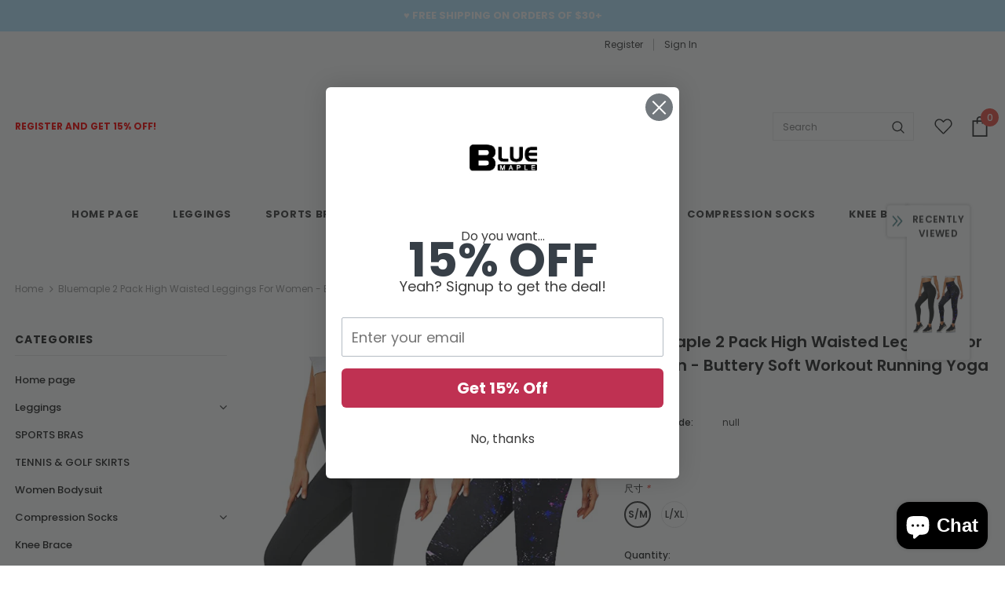

--- FILE ---
content_type: text/javascript; charset=utf-8
request_url: https://bluemapleshop.com/products/bluemaple-2-pack-high-waisted-leggings-for-women-buttery-soft-workout-running-yoga-pants-6.js?_=1769620204424
body_size: 1292
content:
{"id":7790708326637,"title":"Bluemaple 2 Pack High Waisted Leggings for Women - Buttery Soft Workout Running Yoga Pants","handle":"bluemaple-2-pack-high-waisted-leggings-for-women-buttery-soft-workout-running-yoga-pants-6","description":"\u003cul class=\"a-unordered-list a-vertical a-spacing-mini\" data-mce-fragment=\"1\"\u003e\n\u003cli data-mce-fragment=\"1\"\u003e\u003cspan class=\"a-list-item\" data-mce-fragment=\"1\"\u003e92% Polyester, 8% Spandex\u003c\/span\u003e\u003c\/li\u003e\n\u003cli data-mce-fragment=\"1\"\u003e\u003cspan class=\"a-list-item\" data-mce-fragment=\"1\"\u003eButton closure\u003c\/span\u003e\u003c\/li\u003e\n\u003cli data-mce-fragment=\"1\"\u003e\u003cspan class=\"a-list-item\" data-mce-fragment=\"1\"\u003eMachine Wash\u003c\/span\u003e\u003c\/li\u003e\n\u003cli data-mce-fragment=\"1\"\u003e\u003cspan class=\"a-list-item\" data-mce-fragment=\"1\"\u003e✅ EASY CARE | Wash with like color. Free your hands. You can safely throw it into the washing machine without worrying about deformation and shrinkage.\u003c\/span\u003e\u003c\/li\u003e\n\u003cli data-mce-fragment=\"1\"\u003e\u003cspan class=\"a-list-item\" data-mce-fragment=\"1\"\u003e✅HIGH WAIST FOR ULTIMATE TUMMY CONTROL | Our high waisted leggings are an unbelievable tummy tamer. The soft fabric offers contouring and gentle compression that hugs your abdomen, and smooths all over. The high waisted style elongates the legs, and slims the waist, creating the silhouette of your dreams.\u003c\/span\u003e\u003c\/li\u003e\n\u003cli data-mce-fragment=\"1\"\u003e\u003cspan class=\"a-list-item\" data-mce-fragment=\"1\"\u003e✅NON SEE-THROUGH \u0026amp; 4 WAY STRETCH | FYLLSOFT- Yoga pants are crafted from premium non-see-through fabric - moisture-wicking and comfortable with 4 way stretch that will move with your body, The fabric gives gentle compression to your tummy and legs, allowing ease of movement and streamlined look.\u003c\/span\u003e\u003c\/li\u003e\n\u003c\/ul\u003e","published_at":"2022-06-11T15:32:07+08:00","created_at":"2022-06-11T15:31:19+08:00","vendor":"WSY","type":"","tags":["2 PACK","full length"],"price":999,"price_min":999,"price_max":999,"available":true,"price_varies":false,"compare_at_price":null,"compare_at_price_min":0,"compare_at_price_max":0,"compare_at_price_varies":false,"variants":[{"id":42904620531949,"title":"S\/M","option1":"S\/M","option2":null,"option3":null,"sku":null,"requires_shipping":true,"taxable":false,"featured_image":null,"available":true,"name":"Bluemaple 2 Pack High Waisted Leggings for Women - Buttery Soft Workout Running Yoga Pants - S\/M","public_title":"S\/M","options":["S\/M"],"price":999,"weight":0,"compare_at_price":null,"inventory_management":"shopify","barcode":null,"requires_selling_plan":false,"selling_plan_allocations":[]},{"id":42904620564717,"title":"L\/XL","option1":"L\/XL","option2":null,"option3":null,"sku":null,"requires_shipping":true,"taxable":false,"featured_image":null,"available":true,"name":"Bluemaple 2 Pack High Waisted Leggings for Women - Buttery Soft Workout Running Yoga Pants - L\/XL","public_title":"L\/XL","options":["L\/XL"],"price":999,"weight":0,"compare_at_price":null,"inventory_management":"shopify","barcode":null,"requires_selling_plan":false,"selling_plan_allocations":[]}],"images":["\/\/cdn.shopify.com\/s\/files\/1\/0644\/4420\/3245\/products\/71AcNuPW4BL._AC_SX679.jpg?v=1654932688","\/\/cdn.shopify.com\/s\/files\/1\/0644\/4420\/3245\/products\/8198NNu7MEL._AC_SX679.jpg?v=1654932694","\/\/cdn.shopify.com\/s\/files\/1\/0644\/4420\/3245\/products\/71lW1V4ZB5L._AC_SX679.jpg?v=1654932700","\/\/cdn.shopify.com\/s\/files\/1\/0644\/4420\/3245\/products\/71pxDkGoXOL._AC_SX679_1fa2ddc5-acb0-4695-9e77-3c93e03ff85e.jpg?v=1654932705","\/\/cdn.shopify.com\/s\/files\/1\/0644\/4420\/3245\/products\/71RRTpDsTTL._AC_SX679.jpg?v=1654932722"],"featured_image":"\/\/cdn.shopify.com\/s\/files\/1\/0644\/4420\/3245\/products\/71AcNuPW4BL._AC_SX679.jpg?v=1654932688","options":[{"name":"尺寸","position":1,"values":["S\/M","L\/XL"]}],"url":"\/products\/bluemaple-2-pack-high-waisted-leggings-for-women-buttery-soft-workout-running-yoga-pants-6","media":[{"alt":null,"id":29894579159277,"position":1,"preview_image":{"aspect_ratio":0.888,"height":765,"width":679,"src":"https:\/\/cdn.shopify.com\/s\/files\/1\/0644\/4420\/3245\/products\/71AcNuPW4BL._AC_SX679.jpg?v=1654932688"},"aspect_ratio":0.888,"height":765,"media_type":"image","src":"https:\/\/cdn.shopify.com\/s\/files\/1\/0644\/4420\/3245\/products\/71AcNuPW4BL._AC_SX679.jpg?v=1654932688","width":679},{"alt":null,"id":29894579421421,"position":2,"preview_image":{"aspect_ratio":0.8,"height":849,"width":679,"src":"https:\/\/cdn.shopify.com\/s\/files\/1\/0644\/4420\/3245\/products\/8198NNu7MEL._AC_SX679.jpg?v=1654932694"},"aspect_ratio":0.8,"height":849,"media_type":"image","src":"https:\/\/cdn.shopify.com\/s\/files\/1\/0644\/4420\/3245\/products\/8198NNu7MEL._AC_SX679.jpg?v=1654932694","width":679},{"alt":null,"id":29894580666605,"position":3,"preview_image":{"aspect_ratio":0.951,"height":714,"width":679,"src":"https:\/\/cdn.shopify.com\/s\/files\/1\/0644\/4420\/3245\/products\/71lW1V4ZB5L._AC_SX679.jpg?v=1654932700"},"aspect_ratio":0.951,"height":714,"media_type":"image","src":"https:\/\/cdn.shopify.com\/s\/files\/1\/0644\/4420\/3245\/products\/71lW1V4ZB5L._AC_SX679.jpg?v=1654932700","width":679},{"alt":null,"id":29894581387501,"position":4,"preview_image":{"aspect_ratio":1.0,"height":679,"width":679,"src":"https:\/\/cdn.shopify.com\/s\/files\/1\/0644\/4420\/3245\/products\/71pxDkGoXOL._AC_SX679_1fa2ddc5-acb0-4695-9e77-3c93e03ff85e.jpg?v=1654932705"},"aspect_ratio":1.0,"height":679,"media_type":"image","src":"https:\/\/cdn.shopify.com\/s\/files\/1\/0644\/4420\/3245\/products\/71pxDkGoXOL._AC_SX679_1fa2ddc5-acb0-4695-9e77-3c93e03ff85e.jpg?v=1654932705","width":679},{"alt":null,"id":29894582698221,"position":5,"preview_image":{"aspect_ratio":1.024,"height":663,"width":679,"src":"https:\/\/cdn.shopify.com\/s\/files\/1\/0644\/4420\/3245\/products\/71RRTpDsTTL._AC_SX679.jpg?v=1654932722"},"aspect_ratio":1.024,"height":663,"media_type":"image","src":"https:\/\/cdn.shopify.com\/s\/files\/1\/0644\/4420\/3245\/products\/71RRTpDsTTL._AC_SX679.jpg?v=1654932722","width":679}],"requires_selling_plan":false,"selling_plan_groups":[]}